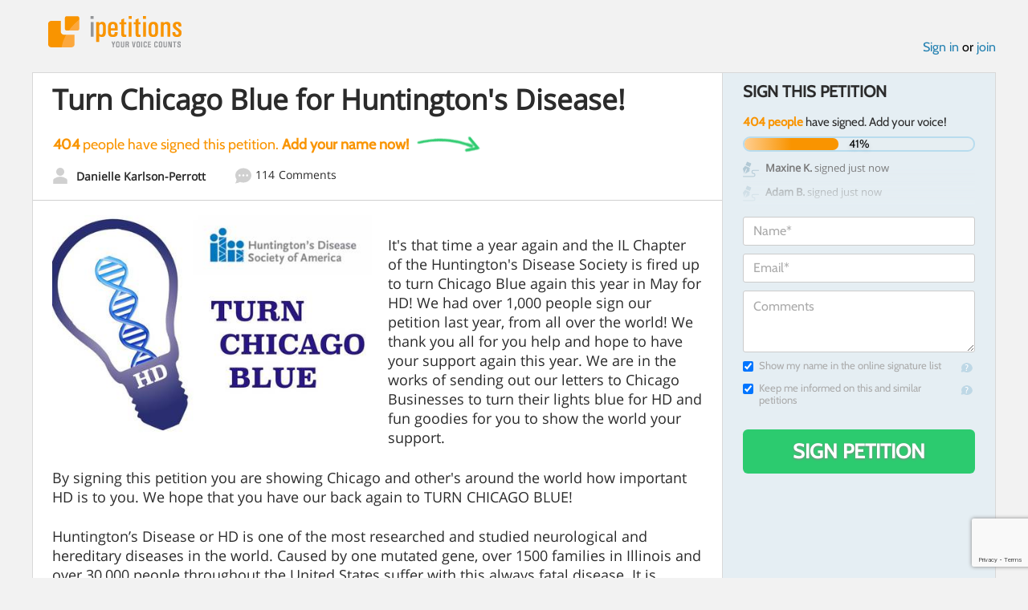

--- FILE ---
content_type: text/html; charset=utf-8
request_url: https://www.google.com/recaptcha/api2/anchor?ar=1&k=6LcFiWspAAAAAC7kwjTJ-C25bnrLYUjPVW3kG27E&co=aHR0cHM6Ly93d3cuaXBldGl0aW9ucy5jb206NDQz&hl=en&v=PoyoqOPhxBO7pBk68S4YbpHZ&size=invisible&anchor-ms=20000&execute-ms=30000&cb=auen8vw3h3fu
body_size: 48682
content:
<!DOCTYPE HTML><html dir="ltr" lang="en"><head><meta http-equiv="Content-Type" content="text/html; charset=UTF-8">
<meta http-equiv="X-UA-Compatible" content="IE=edge">
<title>reCAPTCHA</title>
<style type="text/css">
/* cyrillic-ext */
@font-face {
  font-family: 'Roboto';
  font-style: normal;
  font-weight: 400;
  font-stretch: 100%;
  src: url(//fonts.gstatic.com/s/roboto/v48/KFO7CnqEu92Fr1ME7kSn66aGLdTylUAMa3GUBHMdazTgWw.woff2) format('woff2');
  unicode-range: U+0460-052F, U+1C80-1C8A, U+20B4, U+2DE0-2DFF, U+A640-A69F, U+FE2E-FE2F;
}
/* cyrillic */
@font-face {
  font-family: 'Roboto';
  font-style: normal;
  font-weight: 400;
  font-stretch: 100%;
  src: url(//fonts.gstatic.com/s/roboto/v48/KFO7CnqEu92Fr1ME7kSn66aGLdTylUAMa3iUBHMdazTgWw.woff2) format('woff2');
  unicode-range: U+0301, U+0400-045F, U+0490-0491, U+04B0-04B1, U+2116;
}
/* greek-ext */
@font-face {
  font-family: 'Roboto';
  font-style: normal;
  font-weight: 400;
  font-stretch: 100%;
  src: url(//fonts.gstatic.com/s/roboto/v48/KFO7CnqEu92Fr1ME7kSn66aGLdTylUAMa3CUBHMdazTgWw.woff2) format('woff2');
  unicode-range: U+1F00-1FFF;
}
/* greek */
@font-face {
  font-family: 'Roboto';
  font-style: normal;
  font-weight: 400;
  font-stretch: 100%;
  src: url(//fonts.gstatic.com/s/roboto/v48/KFO7CnqEu92Fr1ME7kSn66aGLdTylUAMa3-UBHMdazTgWw.woff2) format('woff2');
  unicode-range: U+0370-0377, U+037A-037F, U+0384-038A, U+038C, U+038E-03A1, U+03A3-03FF;
}
/* math */
@font-face {
  font-family: 'Roboto';
  font-style: normal;
  font-weight: 400;
  font-stretch: 100%;
  src: url(//fonts.gstatic.com/s/roboto/v48/KFO7CnqEu92Fr1ME7kSn66aGLdTylUAMawCUBHMdazTgWw.woff2) format('woff2');
  unicode-range: U+0302-0303, U+0305, U+0307-0308, U+0310, U+0312, U+0315, U+031A, U+0326-0327, U+032C, U+032F-0330, U+0332-0333, U+0338, U+033A, U+0346, U+034D, U+0391-03A1, U+03A3-03A9, U+03B1-03C9, U+03D1, U+03D5-03D6, U+03F0-03F1, U+03F4-03F5, U+2016-2017, U+2034-2038, U+203C, U+2040, U+2043, U+2047, U+2050, U+2057, U+205F, U+2070-2071, U+2074-208E, U+2090-209C, U+20D0-20DC, U+20E1, U+20E5-20EF, U+2100-2112, U+2114-2115, U+2117-2121, U+2123-214F, U+2190, U+2192, U+2194-21AE, U+21B0-21E5, U+21F1-21F2, U+21F4-2211, U+2213-2214, U+2216-22FF, U+2308-230B, U+2310, U+2319, U+231C-2321, U+2336-237A, U+237C, U+2395, U+239B-23B7, U+23D0, U+23DC-23E1, U+2474-2475, U+25AF, U+25B3, U+25B7, U+25BD, U+25C1, U+25CA, U+25CC, U+25FB, U+266D-266F, U+27C0-27FF, U+2900-2AFF, U+2B0E-2B11, U+2B30-2B4C, U+2BFE, U+3030, U+FF5B, U+FF5D, U+1D400-1D7FF, U+1EE00-1EEFF;
}
/* symbols */
@font-face {
  font-family: 'Roboto';
  font-style: normal;
  font-weight: 400;
  font-stretch: 100%;
  src: url(//fonts.gstatic.com/s/roboto/v48/KFO7CnqEu92Fr1ME7kSn66aGLdTylUAMaxKUBHMdazTgWw.woff2) format('woff2');
  unicode-range: U+0001-000C, U+000E-001F, U+007F-009F, U+20DD-20E0, U+20E2-20E4, U+2150-218F, U+2190, U+2192, U+2194-2199, U+21AF, U+21E6-21F0, U+21F3, U+2218-2219, U+2299, U+22C4-22C6, U+2300-243F, U+2440-244A, U+2460-24FF, U+25A0-27BF, U+2800-28FF, U+2921-2922, U+2981, U+29BF, U+29EB, U+2B00-2BFF, U+4DC0-4DFF, U+FFF9-FFFB, U+10140-1018E, U+10190-1019C, U+101A0, U+101D0-101FD, U+102E0-102FB, U+10E60-10E7E, U+1D2C0-1D2D3, U+1D2E0-1D37F, U+1F000-1F0FF, U+1F100-1F1AD, U+1F1E6-1F1FF, U+1F30D-1F30F, U+1F315, U+1F31C, U+1F31E, U+1F320-1F32C, U+1F336, U+1F378, U+1F37D, U+1F382, U+1F393-1F39F, U+1F3A7-1F3A8, U+1F3AC-1F3AF, U+1F3C2, U+1F3C4-1F3C6, U+1F3CA-1F3CE, U+1F3D4-1F3E0, U+1F3ED, U+1F3F1-1F3F3, U+1F3F5-1F3F7, U+1F408, U+1F415, U+1F41F, U+1F426, U+1F43F, U+1F441-1F442, U+1F444, U+1F446-1F449, U+1F44C-1F44E, U+1F453, U+1F46A, U+1F47D, U+1F4A3, U+1F4B0, U+1F4B3, U+1F4B9, U+1F4BB, U+1F4BF, U+1F4C8-1F4CB, U+1F4D6, U+1F4DA, U+1F4DF, U+1F4E3-1F4E6, U+1F4EA-1F4ED, U+1F4F7, U+1F4F9-1F4FB, U+1F4FD-1F4FE, U+1F503, U+1F507-1F50B, U+1F50D, U+1F512-1F513, U+1F53E-1F54A, U+1F54F-1F5FA, U+1F610, U+1F650-1F67F, U+1F687, U+1F68D, U+1F691, U+1F694, U+1F698, U+1F6AD, U+1F6B2, U+1F6B9-1F6BA, U+1F6BC, U+1F6C6-1F6CF, U+1F6D3-1F6D7, U+1F6E0-1F6EA, U+1F6F0-1F6F3, U+1F6F7-1F6FC, U+1F700-1F7FF, U+1F800-1F80B, U+1F810-1F847, U+1F850-1F859, U+1F860-1F887, U+1F890-1F8AD, U+1F8B0-1F8BB, U+1F8C0-1F8C1, U+1F900-1F90B, U+1F93B, U+1F946, U+1F984, U+1F996, U+1F9E9, U+1FA00-1FA6F, U+1FA70-1FA7C, U+1FA80-1FA89, U+1FA8F-1FAC6, U+1FACE-1FADC, U+1FADF-1FAE9, U+1FAF0-1FAF8, U+1FB00-1FBFF;
}
/* vietnamese */
@font-face {
  font-family: 'Roboto';
  font-style: normal;
  font-weight: 400;
  font-stretch: 100%;
  src: url(//fonts.gstatic.com/s/roboto/v48/KFO7CnqEu92Fr1ME7kSn66aGLdTylUAMa3OUBHMdazTgWw.woff2) format('woff2');
  unicode-range: U+0102-0103, U+0110-0111, U+0128-0129, U+0168-0169, U+01A0-01A1, U+01AF-01B0, U+0300-0301, U+0303-0304, U+0308-0309, U+0323, U+0329, U+1EA0-1EF9, U+20AB;
}
/* latin-ext */
@font-face {
  font-family: 'Roboto';
  font-style: normal;
  font-weight: 400;
  font-stretch: 100%;
  src: url(//fonts.gstatic.com/s/roboto/v48/KFO7CnqEu92Fr1ME7kSn66aGLdTylUAMa3KUBHMdazTgWw.woff2) format('woff2');
  unicode-range: U+0100-02BA, U+02BD-02C5, U+02C7-02CC, U+02CE-02D7, U+02DD-02FF, U+0304, U+0308, U+0329, U+1D00-1DBF, U+1E00-1E9F, U+1EF2-1EFF, U+2020, U+20A0-20AB, U+20AD-20C0, U+2113, U+2C60-2C7F, U+A720-A7FF;
}
/* latin */
@font-face {
  font-family: 'Roboto';
  font-style: normal;
  font-weight: 400;
  font-stretch: 100%;
  src: url(//fonts.gstatic.com/s/roboto/v48/KFO7CnqEu92Fr1ME7kSn66aGLdTylUAMa3yUBHMdazQ.woff2) format('woff2');
  unicode-range: U+0000-00FF, U+0131, U+0152-0153, U+02BB-02BC, U+02C6, U+02DA, U+02DC, U+0304, U+0308, U+0329, U+2000-206F, U+20AC, U+2122, U+2191, U+2193, U+2212, U+2215, U+FEFF, U+FFFD;
}
/* cyrillic-ext */
@font-face {
  font-family: 'Roboto';
  font-style: normal;
  font-weight: 500;
  font-stretch: 100%;
  src: url(//fonts.gstatic.com/s/roboto/v48/KFO7CnqEu92Fr1ME7kSn66aGLdTylUAMa3GUBHMdazTgWw.woff2) format('woff2');
  unicode-range: U+0460-052F, U+1C80-1C8A, U+20B4, U+2DE0-2DFF, U+A640-A69F, U+FE2E-FE2F;
}
/* cyrillic */
@font-face {
  font-family: 'Roboto';
  font-style: normal;
  font-weight: 500;
  font-stretch: 100%;
  src: url(//fonts.gstatic.com/s/roboto/v48/KFO7CnqEu92Fr1ME7kSn66aGLdTylUAMa3iUBHMdazTgWw.woff2) format('woff2');
  unicode-range: U+0301, U+0400-045F, U+0490-0491, U+04B0-04B1, U+2116;
}
/* greek-ext */
@font-face {
  font-family: 'Roboto';
  font-style: normal;
  font-weight: 500;
  font-stretch: 100%;
  src: url(//fonts.gstatic.com/s/roboto/v48/KFO7CnqEu92Fr1ME7kSn66aGLdTylUAMa3CUBHMdazTgWw.woff2) format('woff2');
  unicode-range: U+1F00-1FFF;
}
/* greek */
@font-face {
  font-family: 'Roboto';
  font-style: normal;
  font-weight: 500;
  font-stretch: 100%;
  src: url(//fonts.gstatic.com/s/roboto/v48/KFO7CnqEu92Fr1ME7kSn66aGLdTylUAMa3-UBHMdazTgWw.woff2) format('woff2');
  unicode-range: U+0370-0377, U+037A-037F, U+0384-038A, U+038C, U+038E-03A1, U+03A3-03FF;
}
/* math */
@font-face {
  font-family: 'Roboto';
  font-style: normal;
  font-weight: 500;
  font-stretch: 100%;
  src: url(//fonts.gstatic.com/s/roboto/v48/KFO7CnqEu92Fr1ME7kSn66aGLdTylUAMawCUBHMdazTgWw.woff2) format('woff2');
  unicode-range: U+0302-0303, U+0305, U+0307-0308, U+0310, U+0312, U+0315, U+031A, U+0326-0327, U+032C, U+032F-0330, U+0332-0333, U+0338, U+033A, U+0346, U+034D, U+0391-03A1, U+03A3-03A9, U+03B1-03C9, U+03D1, U+03D5-03D6, U+03F0-03F1, U+03F4-03F5, U+2016-2017, U+2034-2038, U+203C, U+2040, U+2043, U+2047, U+2050, U+2057, U+205F, U+2070-2071, U+2074-208E, U+2090-209C, U+20D0-20DC, U+20E1, U+20E5-20EF, U+2100-2112, U+2114-2115, U+2117-2121, U+2123-214F, U+2190, U+2192, U+2194-21AE, U+21B0-21E5, U+21F1-21F2, U+21F4-2211, U+2213-2214, U+2216-22FF, U+2308-230B, U+2310, U+2319, U+231C-2321, U+2336-237A, U+237C, U+2395, U+239B-23B7, U+23D0, U+23DC-23E1, U+2474-2475, U+25AF, U+25B3, U+25B7, U+25BD, U+25C1, U+25CA, U+25CC, U+25FB, U+266D-266F, U+27C0-27FF, U+2900-2AFF, U+2B0E-2B11, U+2B30-2B4C, U+2BFE, U+3030, U+FF5B, U+FF5D, U+1D400-1D7FF, U+1EE00-1EEFF;
}
/* symbols */
@font-face {
  font-family: 'Roboto';
  font-style: normal;
  font-weight: 500;
  font-stretch: 100%;
  src: url(//fonts.gstatic.com/s/roboto/v48/KFO7CnqEu92Fr1ME7kSn66aGLdTylUAMaxKUBHMdazTgWw.woff2) format('woff2');
  unicode-range: U+0001-000C, U+000E-001F, U+007F-009F, U+20DD-20E0, U+20E2-20E4, U+2150-218F, U+2190, U+2192, U+2194-2199, U+21AF, U+21E6-21F0, U+21F3, U+2218-2219, U+2299, U+22C4-22C6, U+2300-243F, U+2440-244A, U+2460-24FF, U+25A0-27BF, U+2800-28FF, U+2921-2922, U+2981, U+29BF, U+29EB, U+2B00-2BFF, U+4DC0-4DFF, U+FFF9-FFFB, U+10140-1018E, U+10190-1019C, U+101A0, U+101D0-101FD, U+102E0-102FB, U+10E60-10E7E, U+1D2C0-1D2D3, U+1D2E0-1D37F, U+1F000-1F0FF, U+1F100-1F1AD, U+1F1E6-1F1FF, U+1F30D-1F30F, U+1F315, U+1F31C, U+1F31E, U+1F320-1F32C, U+1F336, U+1F378, U+1F37D, U+1F382, U+1F393-1F39F, U+1F3A7-1F3A8, U+1F3AC-1F3AF, U+1F3C2, U+1F3C4-1F3C6, U+1F3CA-1F3CE, U+1F3D4-1F3E0, U+1F3ED, U+1F3F1-1F3F3, U+1F3F5-1F3F7, U+1F408, U+1F415, U+1F41F, U+1F426, U+1F43F, U+1F441-1F442, U+1F444, U+1F446-1F449, U+1F44C-1F44E, U+1F453, U+1F46A, U+1F47D, U+1F4A3, U+1F4B0, U+1F4B3, U+1F4B9, U+1F4BB, U+1F4BF, U+1F4C8-1F4CB, U+1F4D6, U+1F4DA, U+1F4DF, U+1F4E3-1F4E6, U+1F4EA-1F4ED, U+1F4F7, U+1F4F9-1F4FB, U+1F4FD-1F4FE, U+1F503, U+1F507-1F50B, U+1F50D, U+1F512-1F513, U+1F53E-1F54A, U+1F54F-1F5FA, U+1F610, U+1F650-1F67F, U+1F687, U+1F68D, U+1F691, U+1F694, U+1F698, U+1F6AD, U+1F6B2, U+1F6B9-1F6BA, U+1F6BC, U+1F6C6-1F6CF, U+1F6D3-1F6D7, U+1F6E0-1F6EA, U+1F6F0-1F6F3, U+1F6F7-1F6FC, U+1F700-1F7FF, U+1F800-1F80B, U+1F810-1F847, U+1F850-1F859, U+1F860-1F887, U+1F890-1F8AD, U+1F8B0-1F8BB, U+1F8C0-1F8C1, U+1F900-1F90B, U+1F93B, U+1F946, U+1F984, U+1F996, U+1F9E9, U+1FA00-1FA6F, U+1FA70-1FA7C, U+1FA80-1FA89, U+1FA8F-1FAC6, U+1FACE-1FADC, U+1FADF-1FAE9, U+1FAF0-1FAF8, U+1FB00-1FBFF;
}
/* vietnamese */
@font-face {
  font-family: 'Roboto';
  font-style: normal;
  font-weight: 500;
  font-stretch: 100%;
  src: url(//fonts.gstatic.com/s/roboto/v48/KFO7CnqEu92Fr1ME7kSn66aGLdTylUAMa3OUBHMdazTgWw.woff2) format('woff2');
  unicode-range: U+0102-0103, U+0110-0111, U+0128-0129, U+0168-0169, U+01A0-01A1, U+01AF-01B0, U+0300-0301, U+0303-0304, U+0308-0309, U+0323, U+0329, U+1EA0-1EF9, U+20AB;
}
/* latin-ext */
@font-face {
  font-family: 'Roboto';
  font-style: normal;
  font-weight: 500;
  font-stretch: 100%;
  src: url(//fonts.gstatic.com/s/roboto/v48/KFO7CnqEu92Fr1ME7kSn66aGLdTylUAMa3KUBHMdazTgWw.woff2) format('woff2');
  unicode-range: U+0100-02BA, U+02BD-02C5, U+02C7-02CC, U+02CE-02D7, U+02DD-02FF, U+0304, U+0308, U+0329, U+1D00-1DBF, U+1E00-1E9F, U+1EF2-1EFF, U+2020, U+20A0-20AB, U+20AD-20C0, U+2113, U+2C60-2C7F, U+A720-A7FF;
}
/* latin */
@font-face {
  font-family: 'Roboto';
  font-style: normal;
  font-weight: 500;
  font-stretch: 100%;
  src: url(//fonts.gstatic.com/s/roboto/v48/KFO7CnqEu92Fr1ME7kSn66aGLdTylUAMa3yUBHMdazQ.woff2) format('woff2');
  unicode-range: U+0000-00FF, U+0131, U+0152-0153, U+02BB-02BC, U+02C6, U+02DA, U+02DC, U+0304, U+0308, U+0329, U+2000-206F, U+20AC, U+2122, U+2191, U+2193, U+2212, U+2215, U+FEFF, U+FFFD;
}
/* cyrillic-ext */
@font-face {
  font-family: 'Roboto';
  font-style: normal;
  font-weight: 900;
  font-stretch: 100%;
  src: url(//fonts.gstatic.com/s/roboto/v48/KFO7CnqEu92Fr1ME7kSn66aGLdTylUAMa3GUBHMdazTgWw.woff2) format('woff2');
  unicode-range: U+0460-052F, U+1C80-1C8A, U+20B4, U+2DE0-2DFF, U+A640-A69F, U+FE2E-FE2F;
}
/* cyrillic */
@font-face {
  font-family: 'Roboto';
  font-style: normal;
  font-weight: 900;
  font-stretch: 100%;
  src: url(//fonts.gstatic.com/s/roboto/v48/KFO7CnqEu92Fr1ME7kSn66aGLdTylUAMa3iUBHMdazTgWw.woff2) format('woff2');
  unicode-range: U+0301, U+0400-045F, U+0490-0491, U+04B0-04B1, U+2116;
}
/* greek-ext */
@font-face {
  font-family: 'Roboto';
  font-style: normal;
  font-weight: 900;
  font-stretch: 100%;
  src: url(//fonts.gstatic.com/s/roboto/v48/KFO7CnqEu92Fr1ME7kSn66aGLdTylUAMa3CUBHMdazTgWw.woff2) format('woff2');
  unicode-range: U+1F00-1FFF;
}
/* greek */
@font-face {
  font-family: 'Roboto';
  font-style: normal;
  font-weight: 900;
  font-stretch: 100%;
  src: url(//fonts.gstatic.com/s/roboto/v48/KFO7CnqEu92Fr1ME7kSn66aGLdTylUAMa3-UBHMdazTgWw.woff2) format('woff2');
  unicode-range: U+0370-0377, U+037A-037F, U+0384-038A, U+038C, U+038E-03A1, U+03A3-03FF;
}
/* math */
@font-face {
  font-family: 'Roboto';
  font-style: normal;
  font-weight: 900;
  font-stretch: 100%;
  src: url(//fonts.gstatic.com/s/roboto/v48/KFO7CnqEu92Fr1ME7kSn66aGLdTylUAMawCUBHMdazTgWw.woff2) format('woff2');
  unicode-range: U+0302-0303, U+0305, U+0307-0308, U+0310, U+0312, U+0315, U+031A, U+0326-0327, U+032C, U+032F-0330, U+0332-0333, U+0338, U+033A, U+0346, U+034D, U+0391-03A1, U+03A3-03A9, U+03B1-03C9, U+03D1, U+03D5-03D6, U+03F0-03F1, U+03F4-03F5, U+2016-2017, U+2034-2038, U+203C, U+2040, U+2043, U+2047, U+2050, U+2057, U+205F, U+2070-2071, U+2074-208E, U+2090-209C, U+20D0-20DC, U+20E1, U+20E5-20EF, U+2100-2112, U+2114-2115, U+2117-2121, U+2123-214F, U+2190, U+2192, U+2194-21AE, U+21B0-21E5, U+21F1-21F2, U+21F4-2211, U+2213-2214, U+2216-22FF, U+2308-230B, U+2310, U+2319, U+231C-2321, U+2336-237A, U+237C, U+2395, U+239B-23B7, U+23D0, U+23DC-23E1, U+2474-2475, U+25AF, U+25B3, U+25B7, U+25BD, U+25C1, U+25CA, U+25CC, U+25FB, U+266D-266F, U+27C0-27FF, U+2900-2AFF, U+2B0E-2B11, U+2B30-2B4C, U+2BFE, U+3030, U+FF5B, U+FF5D, U+1D400-1D7FF, U+1EE00-1EEFF;
}
/* symbols */
@font-face {
  font-family: 'Roboto';
  font-style: normal;
  font-weight: 900;
  font-stretch: 100%;
  src: url(//fonts.gstatic.com/s/roboto/v48/KFO7CnqEu92Fr1ME7kSn66aGLdTylUAMaxKUBHMdazTgWw.woff2) format('woff2');
  unicode-range: U+0001-000C, U+000E-001F, U+007F-009F, U+20DD-20E0, U+20E2-20E4, U+2150-218F, U+2190, U+2192, U+2194-2199, U+21AF, U+21E6-21F0, U+21F3, U+2218-2219, U+2299, U+22C4-22C6, U+2300-243F, U+2440-244A, U+2460-24FF, U+25A0-27BF, U+2800-28FF, U+2921-2922, U+2981, U+29BF, U+29EB, U+2B00-2BFF, U+4DC0-4DFF, U+FFF9-FFFB, U+10140-1018E, U+10190-1019C, U+101A0, U+101D0-101FD, U+102E0-102FB, U+10E60-10E7E, U+1D2C0-1D2D3, U+1D2E0-1D37F, U+1F000-1F0FF, U+1F100-1F1AD, U+1F1E6-1F1FF, U+1F30D-1F30F, U+1F315, U+1F31C, U+1F31E, U+1F320-1F32C, U+1F336, U+1F378, U+1F37D, U+1F382, U+1F393-1F39F, U+1F3A7-1F3A8, U+1F3AC-1F3AF, U+1F3C2, U+1F3C4-1F3C6, U+1F3CA-1F3CE, U+1F3D4-1F3E0, U+1F3ED, U+1F3F1-1F3F3, U+1F3F5-1F3F7, U+1F408, U+1F415, U+1F41F, U+1F426, U+1F43F, U+1F441-1F442, U+1F444, U+1F446-1F449, U+1F44C-1F44E, U+1F453, U+1F46A, U+1F47D, U+1F4A3, U+1F4B0, U+1F4B3, U+1F4B9, U+1F4BB, U+1F4BF, U+1F4C8-1F4CB, U+1F4D6, U+1F4DA, U+1F4DF, U+1F4E3-1F4E6, U+1F4EA-1F4ED, U+1F4F7, U+1F4F9-1F4FB, U+1F4FD-1F4FE, U+1F503, U+1F507-1F50B, U+1F50D, U+1F512-1F513, U+1F53E-1F54A, U+1F54F-1F5FA, U+1F610, U+1F650-1F67F, U+1F687, U+1F68D, U+1F691, U+1F694, U+1F698, U+1F6AD, U+1F6B2, U+1F6B9-1F6BA, U+1F6BC, U+1F6C6-1F6CF, U+1F6D3-1F6D7, U+1F6E0-1F6EA, U+1F6F0-1F6F3, U+1F6F7-1F6FC, U+1F700-1F7FF, U+1F800-1F80B, U+1F810-1F847, U+1F850-1F859, U+1F860-1F887, U+1F890-1F8AD, U+1F8B0-1F8BB, U+1F8C0-1F8C1, U+1F900-1F90B, U+1F93B, U+1F946, U+1F984, U+1F996, U+1F9E9, U+1FA00-1FA6F, U+1FA70-1FA7C, U+1FA80-1FA89, U+1FA8F-1FAC6, U+1FACE-1FADC, U+1FADF-1FAE9, U+1FAF0-1FAF8, U+1FB00-1FBFF;
}
/* vietnamese */
@font-face {
  font-family: 'Roboto';
  font-style: normal;
  font-weight: 900;
  font-stretch: 100%;
  src: url(//fonts.gstatic.com/s/roboto/v48/KFO7CnqEu92Fr1ME7kSn66aGLdTylUAMa3OUBHMdazTgWw.woff2) format('woff2');
  unicode-range: U+0102-0103, U+0110-0111, U+0128-0129, U+0168-0169, U+01A0-01A1, U+01AF-01B0, U+0300-0301, U+0303-0304, U+0308-0309, U+0323, U+0329, U+1EA0-1EF9, U+20AB;
}
/* latin-ext */
@font-face {
  font-family: 'Roboto';
  font-style: normal;
  font-weight: 900;
  font-stretch: 100%;
  src: url(//fonts.gstatic.com/s/roboto/v48/KFO7CnqEu92Fr1ME7kSn66aGLdTylUAMa3KUBHMdazTgWw.woff2) format('woff2');
  unicode-range: U+0100-02BA, U+02BD-02C5, U+02C7-02CC, U+02CE-02D7, U+02DD-02FF, U+0304, U+0308, U+0329, U+1D00-1DBF, U+1E00-1E9F, U+1EF2-1EFF, U+2020, U+20A0-20AB, U+20AD-20C0, U+2113, U+2C60-2C7F, U+A720-A7FF;
}
/* latin */
@font-face {
  font-family: 'Roboto';
  font-style: normal;
  font-weight: 900;
  font-stretch: 100%;
  src: url(//fonts.gstatic.com/s/roboto/v48/KFO7CnqEu92Fr1ME7kSn66aGLdTylUAMa3yUBHMdazQ.woff2) format('woff2');
  unicode-range: U+0000-00FF, U+0131, U+0152-0153, U+02BB-02BC, U+02C6, U+02DA, U+02DC, U+0304, U+0308, U+0329, U+2000-206F, U+20AC, U+2122, U+2191, U+2193, U+2212, U+2215, U+FEFF, U+FFFD;
}

</style>
<link rel="stylesheet" type="text/css" href="https://www.gstatic.com/recaptcha/releases/PoyoqOPhxBO7pBk68S4YbpHZ/styles__ltr.css">
<script nonce="LKUhi0wWzudKNe4SoCUpXg" type="text/javascript">window['__recaptcha_api'] = 'https://www.google.com/recaptcha/api2/';</script>
<script type="text/javascript" src="https://www.gstatic.com/recaptcha/releases/PoyoqOPhxBO7pBk68S4YbpHZ/recaptcha__en.js" nonce="LKUhi0wWzudKNe4SoCUpXg">
      
    </script></head>
<body><div id="rc-anchor-alert" class="rc-anchor-alert"></div>
<input type="hidden" id="recaptcha-token" value="[base64]">
<script type="text/javascript" nonce="LKUhi0wWzudKNe4SoCUpXg">
      recaptcha.anchor.Main.init("[\x22ainput\x22,[\x22bgdata\x22,\x22\x22,\[base64]/[base64]/[base64]/bmV3IHJbeF0oY1swXSk6RT09Mj9uZXcgclt4XShjWzBdLGNbMV0pOkU9PTM/bmV3IHJbeF0oY1swXSxjWzFdLGNbMl0pOkU9PTQ/[base64]/[base64]/[base64]/[base64]/[base64]/[base64]/[base64]/[base64]\x22,\[base64]\\u003d\x22,\x22wo9aw7kmAXAow4AeQzPCusOjNx1fwofDlDLDssKhwqXCuMK/wojDhcK+EcK3S8KJwrkeOAdLIgjCj8KZRcO/X8KnC8KEwq/[base64]/CqFfDvkXCncKkdsOMwqhmUMKqw6cjTcO/J8OtQzrDnsOIESDCjyTDhcKBTRTCsj9kwpE+wpLCisOjERzDs8Kyw4Vgw7bComPDoDbCsMK0OwMBecKnYsK4wofDuMKBZ8OAajhPODscwp/[base64]/[base64]/[base64]/ClMKRwpbCkcKNw6F7Dhs4wr8mwporAywybcKUKH7DhB98VcOdwqVGw41RwpnCkj7CnMKXEnrDt8KswpBow78aRMOQw7zCpHZFUcKkwppzWk/CgjBaw6rDlRvDqsKhKcKHEMK0CsOGw5EjwpLCjcO9EMOmwrnChMO/fEMbwrMKwprDo8O+ZcO5wr9Xw4PDuMKRw6UxbVzCpMK8T8OEIsOYUk92w5dQc1UVwrrDqcKVw7g5RcKhA8OsFsKAwpbDgl/[base64]/[base64]/Dsm7DuQFSCsKgcmoUwrrDlVJLwqzDmi7Ds0E1w43DtDZNMCfDnU5IwqfDhkrDjcKiwqFmWMOJwpdiA3jDvhLDlRxCA8Kyw70IccOPBy4uOhB4LBjCnV9PO8OuMMO8wqEXd24LwrZgwp/CmWUeKsOvbMOuXi7DtiNkIcOHw4/[base64]/DusKTYMKJwo0/w4F3XcOVM8KTw4HDmMKCJlN8w6jCqnUTcGxjY8KLcRlXwrbDoFTCsVp9QsKuQMK6cBnCrUjCkcO7w63Ch8Klw4IhORnCvgh5wrxKbAwXIcKpfV9CI3/CuS1va3V4dyNGVHtZKlPCrEEpU8O0wr1Nw4zCk8KsPsKjwr41w55QSX/CqMOnwpFkIS/DpGpyw4XDr8KdBcOrwopoL8Kawq3DvcOgw5PDtz/CvMKgw6tLYjPDgsKbdsK4GcKnfylZIRFiJy3CqMKxw67CuRzDiMO9wr9hf8OMwpJaN8KVScOKEsOsJk7DhRLDqsKUPnHDn8KhPFA6EMKEDwttZ8OdMwrCucK/w6kqw7PCh8OswqA9wrMjwq/DgXvDkH/CjcKmJsKKKU/Cl8K0I0PCrMO1AsOFw7Ejw5NsbXI1wrQ4JSTCucKhw5jDhXNYwqJ0R8K+HsKNF8KwwpMXCGk3w5PDi8KKR8KQwq7CtcKdQxVXbcKkw6jDrcKJw5PCu8KoG2DDk8KKw4HCoUjCphrChFRGSAnCnMKTw5MPRMOmwqFmI8KQGMOEw6JkSEvCglnCsX/[base64]/ChQ/CiRooFF7Co3BuwrJkwoYmw7bCqsK3woHCp8KhfMK4Bm/[base64]/ClhQew5/DtMKubMKjwqHClMOkw6nDpmDDiQxYOcOmTDrCiELDiTBaOMK+Bgkvw41SCg1dLcObwqjCvcOnIsK8wpHCoGokwoV/w77CphXCrsOdwpRiw5TDh03DvkXDtFtcJ8O4PXzDjRfDv27DrMOvwqI0wr/[base64]/DpsOvw5wkFcOiw6vCqhbDh8KXUcK8wpxFR8OEw6zDjnrCokHCtsKIwr/DnAPDtMK1HsOtw7XCizIFFMK+w4I+b8OCWQJGaMKew48Dw6Zqw6LDl3srw4nDnHUYYkc7ccKfDDtDM0rCpgFKDjYPIykxXR3DuRTDqF7CjmjCnMKGGSDDlT3DlXtuw4/DvztRwqoPw7nCjUfCqVk4TGvCgzNTw5HCnTnDiMOmTD3DqHp8wqZkamzCtsKLw5gPw7XCozQuKEE5wps0W8O1RSDChMOkw7lqcMKaJcOkw4wuw6sPw7pTw6jCgsKLfBLCjSXClcOWXsKcw50Rw4jDlsO5w6/DhRTCuXTDnCESF8Kyw7AZwqgMwolycsOHRMOIw4zCksOTAwzDinrDlcONwr3Cm3TDtcOnwolbwoMCw7wnwrYTaMObX1HCsMOfXVFZEsKzw4ViQXhjw4cEwpLCsl8YbcKIwp8Ew5duBMOrcMKhwqjDscKbTVTCvwHCv1DDkcOOcMKiwpsaTS/CvCDCisOtwrTCkMK1w53CtnXCjsOMwrrDjcOUwrHCg8OmHcKBdU0kBmPCqsOZw47DvB1OUQlcH8KcLBs/[base64]/[base64]/Ci8KQPcOtw7bCsMK1w73CoX3ChmI3wpjCscOYwqFhw7ILw6vCk8KSw7cldcKINsO4SsKuw6nCumYiSB1cw6nCu2w1wqHCssOZwpthM8OhwolUw77Cv8KQwrphwqcqaTMADcKvw44cwpZDEwrDm8KlfkQlw4sSVlPCicKWwo9TO8KBw67Dp0Ebw451w6HCqBDDu3F5wp/[base64]/DksKgwr3CusOeEUrDlcOJwoViwpNbwqhyw7Q9PMKnb8OawpE1w4s3ZSbCmEXDr8KSdsOHMDQowoZLaMK/SlzCgT4+bsOfC8KTDcKBb8O+w6jDjsOlw4jCvcK4AMOXbsOWw6/Cn0IiwprDthvDjsK/bWXCg14FGcOycMKcwo3CqwEKesKyAcKEwplpbMOGShIDeiHClSQHwp3Cp8KCw5RswrwzEXZOADfDnGbDlMK7wrUeeWlewobDoh/[base64]/[base64]/CiC7Dr8OsIMOLEsKmw6cGYkcrw6NrwpIWTxbDnF3DnErDjB/CoDHCrcKtCMKbw7cOwrzCilnDusK9wqouwqLDocOLPnNGFMOnHMKBwpkaw7ARw51mPEvDly/[base64]/CksKxVsOcwplXw60Xwr3Ch8KjwqbDusK1w6nDmcKmwrnCtGlGDTDCocOVbsKtAVVPwqd8wqPCsMKRw4PCjRDCgcKYwo/DuyJNN28rMk7CkWPDjsO+w616wo1bJ8OIwpPClcOww6clw7d1w4QHwopUwo5jAcOYOcO/BcOmU8KBwoRvEsOQcsOWwqLDjCfCssO8JUvCgsO1w7NMwoNHf0dNUzTCmm5NwpvChcOPQEIjwqvCozXDvg44XsKqdUlbYhsuaMKxa3E5J8OxdsKAQQbDmsKOWnPDnMKWwph9cFfDucKEwo7DhkLDpU/Cp296w4TCisKSAMO8VMKjeRLDisOSe8OIwqTDgQ/CqTdfwrfCvsKKw4PDgWzDhyfDqcOeG8KaEH9Ic8K3w7XDhMKCwrFzw4TDrcOeQMOaw7xAwqwHVwvDvcKvwpIRfDQpwrZqKkjCm33DuQzCvDIJw6EPAcOywobDmjQVwqlEASPDtwrCiMO8P2V/[base64]/TF5KH8OwQ0/ChMOjK33Cm1soXsKAwrnDqMOBw7hQeMKmUMKHwoUPw6tjZirClMOjw5DChMKCKz4bwqt2w7DCmsOeTsKqO8O3TcKtPcKLAVMiwpo1U1YpKAPDiVl3w7XCtBQUwqEwDSBuNsOZDcKLwrs2HMK8ED8uwoYoK8OFwpgqZMOJw4pNw6kGLQzDkMKxw5BVNMK4w7ROB8O1Rj/CgWXCmXHCliLCry7CjQdGfMOxUcObw5UbDRU/OMKUw6zCsDoXWcK3w79IGcOqFcOHw45wwqUFwrRbw7fDtVXDuMOOPcKNT8KrXCvCqcKtwpR9X1/Dtyo5w5Rkw4DCoWg9w45kR21MMHPCgQZIJ8KJAMOlw7FRQ8O/w5zCmcOkwoENPSPDu8OPw6rDtMOqQMKiBFM9KGIxwqIxw7Y3w4NeworClDfCjsK6w58MwpRRLcOdaAPCnRF8woLChMOgwrHCgS7CgXEFc8KRXMKeO8ObRcK0LW/CoCItOT8wWGrDsitFw4jCssOXQMKkw5JQOcO2c8KNUMKbFGAxShhYaiTCsXYcwqdow6TDnQRnccKuw7LDnsOPA8KUw5FOAH8wOcO+wojDhz/[base64]/[base64]/DrsOLB8Kow7A9EMKzd8KKwrpgB8O2w7FAw5TDisK7wrPClD7Dugc9eMOowrwKGQnDj8KOJMKKdsO6eQkXF33CvcOSfRwDP8OPRMOewplpI0/DgEM/Mj58wrlVw4cXecKhIsOAw67DgnzCnUpPA1bDrjHCv8KhXMKDPBo3w7R6IgHCuRdTwpQww6DDsMK1O1PCqhHDhsKEFcKkbMOsw7kkWMOVe8K0UFDDgAtBcsO/w5XDjAQuw6fDhcOQeMKaWMKvH1F5wop6w7NXwpQDZBtYc1LCkXfCi8OAVAUjw77CicOqwrDCthh6w7QXwrjCtBrDpzwAwqfCrcOCCcO8KcKow5taV8K3wpZOwozCrcKwagUXZMKpIcK8w4jDqlgTw70Iwp7CvEfDuVdLdMKnw7U+wponGlbDosOTSm/DkkF4Z8KrKXjDlFzCtHDDmA4RYMK+MsKnw5fDh8K4w6XDhsKJXcKhwrTCqR7Dl2vCk3Ymw6dFwpN6wrZAC8Kyw6PDqMOWOcOvwq3Cqy7DrsKULcOnwpjCr8Kuw4XCosKBwrlMwqo6woYkVyTChC7DkXQQScK9UsKeUsKvw4zDsj9Iw7Z6Ww/CtjIBw6w6JhjDqMKqwpnDgcK8w5bDkytpw6HCpsOTKMOFw5R6w4grasKOw5p9Z8Kywo7DvwfCscKYw6nDgRdrGcOMwqMRMyXCgMOJAlvDgsOlHkJSfgTDjRfCkEh1w7daUcOfDMO4w7nCl8KfEkvDpcKaworDjMK+wp1ewqdDSsK7wrPCn8KBw6DDtVLCtcKpJRl/dUXCgcOQwoIsWjxSwpHDpFwoScKxw6UfS8KyXmvDry3DjUTDgkwKIy/Do8O0wpB9JcOwPA3Cu8KaMXdNwpzDksKawqvDjkvDgXNew6cMaMKxGMOWVh8ywonCtg/[base64]/DtsKkI8Kfw64WAQNDERlbWsOKb0/[base64]/DuMOCL8OIwqFKexAew4vDtMOSGwzDgcKkw77DgU7Ct8OiW3Qfw60Vw48EccKXwqpDcgLCoTZjwqoZY8KgI3LCkB3CpDrCpUsZCsO0CMOQQcOjDMOyU8Ozw7UWKUl+GBbChcOwOz/DssOHwoDCowDCg8Okwr9PRwLDnEvCulF2woQqZsKMUMO0wqVED0IAR8OLwrl5EcKRUB3DnQ3CuB06IR47TMKWwoxSXMKfwpBnwrRbw7vCh3VZwqxUVDPDqcO1bMOyMx3Doz9SHwzDl3zChMKmf8KJKBwKU13Dg8OJwrXDtRnCpTARwqTCnS/Dj8KKw7DDicKFM8Omw7bCtcK9YlNpHcKdwoLCpEVYw7/Cu2bDlMKxMkbDsF1WTmY3w4TClnjCjsKmwr3DuW5twrwDw75fwpIWYmrDtQ/DucKyw4/[base64]/CvGrDuFMXwqk1N8KYw77DosKwwotmZ3HCuX9aH0TDj8OsU8KleHFqw5sTe8OKKcOKwpjCvsOBDAHDpMO8wonDmQZKwpPChMKZNcOsUMOqHh/CtsOdQcOcNSguw7wcwpfCicO+P8OqacOYwp3Chx7Cmk0mw4vDm1zDnxVlw5DCgCENw6R2cmNZw5oAw79vLGrDtzLDqcKIw4LCtDzCtMKOccONIVdzPMKoJsODwp7DrSHDmMKJCMKACxDCpcKlwqvDrMK/IinCrMOVJcOPwrVmw7HDvMOiwpvCpMOjdTXCg3rCosKow7w7wonCsMK2G2gLAFZHwrfCv0R4AgbCvXZEwr3DlMK4w4k5CsO2w49Fw4hawpkXaBjCgMKwwql3dsKKwr0/[base64]/wqDCjxPDgjtrw4tdw7BgcsOxwp5vdyjCgcKfbVwrw57DgMK1w5LDksOAwo3DshHDtBLCpV/Di0HDoMKQC03CgnUOBsKRwppew6XCj0nDv8OyPFzDtxnDt8OSe8OyIMKlwpjCllkQw745wo1CF8KqwosIwrfDvnTCmsKyEG3ChToofMOJGV3Dny0YK2t/acKLw6nCrsOLw5VSPHnCp8O1VhUQwq5DNUPCmC/CiMKRXMKZUcOhWcOgw5LClBLDr1/ClMKmw55qw6dSAcK7wqbCiAHDr0jDok7Cv07DiyzCs0XDn30sXETCuwsEbBx8AcKueBPDvcORwp/[base64]/DlUrCmjzDi8OgwrEdNMOCwrzCpX/CvQIYw5NLNsKvw5/Cm8KAw4rChsOLfQ7Dg8OuMBLCmC91MsKiw58rCWRyezl/w6Bqw71aRF8gwrzDnMObaWzCl3kbRcOhdFzDvMKNR8OEwooDRmTDq8K7WVfDq8O7DlQ/T8OHC8KbCcK3w4/ChMOcw5RoI8OnAcOXw54cO1bCicKncV/ClztLwrkQw6xvPkHCrFxUwqAKUT3CuRLCgsOHw7cjw6hgHMKwBMKIDMOiZMOHwpHDtMOhw4DDokoyw7EbBUNOag8iJ8KRfMKGN8K1bsOtYVQAwpZDwr3CiMKYR8OBTcOqwoViMMOCwqpnw6fCkMOAwrB4w4w/wpHDszARRy/[base64]/Ct0bDosKVw6DDtsKnL2MMw7fDm1PDs8Ktwr3CmQDCjXMefz9Gw5zDiTHDlFlld8OzIMKswrQ6JMOQw5vCsMKzY8OaBXxFGlAvccKdQMK3wq1CGkDCr8OewrItLT4Xwp0cCiXDlDLCiXAhw5DCgsKeD3fCuiEpRsOZPsORw5XDtQslw6Jsw6fCj19EMMOwwpPCo8O/worDvMKVwq1kGsKbwoEEw6/[base64]/CocO3wp4KwqvCnSzDu2Zrw7zDoGfDoyXDosOWTMK7wojDmR00PmnDokNHBMOrTsOkSn8KDWfDpk0iM1DCrwB9w4orwpXCuMOUbsOywp/[base64]/PcKne8KkwoA/J2HCokFROMKoDcOBJMKHw6sXDEvCtcOaYcKLw5nDgcO7wp8DHy9EwprCjcKRIsKywoA3XQXDpyjDm8KGAMOaATwMw4XDu8O1w5FlXcKHwqxzNsOqw61HDcKOw7xtdMK0ZDI2wpNEw7jCn8KPwpnChcK0T8O7woTCg0pCw7DCiW/DpcKpe8KpCsOQwpEDDsKIBcKPw7UXQsOywqPDsMKlWXQ7w7d+BMO+woxJw6NxwrPDn0DCr1vCj8KqwpXCoMKhwpXCgi3CtMKWwq3CscOqYcO5YnQkBlBycHrDr1kBw4/CvGHCusOnXRMrVMOUVBbDmSjCinvDhMO4L8KbWwvDtMK/[base64]/DtcKhw4PCnHJfPcKVGkV1fAXCiMOHw6Y1w5bCmsKNGVbCqjkOOsOVw5pRw4gpw7lCwqvCosKQUQXDtMK+wqfCnknDncKZecK1wrpUwqHCu37CqsK0d8K5XHQaMsK2woPChUYResOlbsOPwoUnG8O8AUsaLMO9fcOdw4/[base64]/DtMOFNsOsw7bDkMOgw5gqwoo5IUgCw4l/[base64]/E8KvGDooDsOzc3sew7EMBsOkw63Cn3AxUcOKRsKVMcK8w5A7woF8wqnDv8O0w5TChA8XSEXCi8Kxw5kCwqEuBgvDuTHDjMOJKCjDq8OEwpHCjcKew5rDqwwBfHYGw4d7wrHDlsOnwqEREcOowqLDqy1Wwp7Cv3XDtwfDk8KJwpMFw6g+f0R+wqhNGsKSw4EqSz/DsxzCgGIlw79JwpR1DBfDkjbDmcK5wpNOLMODwpPCmsOlcicHw6d7bwIcw40XNMKuw594wp9/wqEDVMKaAMO/wrBHdgNSBlXCtD8qA1bDsMK4L8KAMcKNK8KwH0gyw6Uaag/Ck2vDi8OJwr7DiMOkwpNIJlnDnsOvJlvDtywbPRxmZcK3HsK7I8K5w7LCiWXChcOJw5zCoVkzSHlnw5jDnMKCG8OBZ8Kgwodowq3Cp8KwUMK6wpImwo/[base64]/DrEJNw5XDqA/CkUIQw7cMN8KsXRHCpsOnw4PDj8K1a8OeT8KMSx4Dw7hHwowxIcO3w5vDgUvDqglzEMKqfcKOwqTCjsOzwqHCpsOhw4DClcOFbcKXNEQgdMKbBk3ClMKVw79KTwg+NG7DrMKww4/DvSNjw7cew5gIbEfCv8KywpbClsOMwrpALMOYwoXDsXbCvcKLNy8RwrjCv2xXN8KuwrVOwqQQCsKeOgcXRVY/woVTwoXCjS4zw7zCr8KFJmfDjsKMw6HDnsOlw53Ct8KPwpExwqpPw5jCuy9hwo3CmEoNw7jCisK5woBLw6/[base64]/DpsKiDMOjD8KWwqJfwovDo33CvcOQUcKEO8K4wqoGFMK7w51ZwrPCnMKZWWp7asKGw6Y+RsKraj/DlMKiw6gOeMOnw4vDmS7CkCwUwoAAw7NTdMKAVcKqNRTDm1A+eMKiwpHDiMKyw4LDucKiw7vDkCrCokrCq8KUwpDCkcKjw5/Cny7Dm8K5M8KvQHzDscOSwoDDqsOLw5PCvMOAwq8jN8KQw7NXCQ8Owoglwr5HIcKqwpLDkWPDlMK/w4TCs8OkDVNmwocFwrPClMKWwqd3NcOgHU/DlsO5wqfDtsODwqfCoRjDt1rCksOfw4rDl8OvwoQlwqVaDcOwwpgMwpcMaMOEw7o+dsKSw6NtZMKHwo1Ow6tow5HCvi/DmDHCv0XCmcOgG8Kaw6YSwpzDr8OgTcOoBCQvKcKfXlRVWcO/[base64]/KsORB2vCq8KnPsOEcFrDiDvCjcK5dMO3wrLCtGQTREVsw4HDgcKZwpXDjcKXw5TDgsKIZSFcw5zDiEbDnMOHwoQnakbCg8OCEzplwqfCocK/w6xgwqLCiw0gwo4KwrlVNAHDghpfw7TDvMOAVMO4w4ZsZxV+MEbCrMKdQH/ClMOdJkdlw6fCpVJYw6vDv8KVUcO3w4PDtsOEfEd1CsKywqAmV8OYa1sFCMODw6HChsKYw4DChcKdHsKzwrEpGcKjwrHClE7Dq8O8PGbDths5wod/wrjCqMOCwoAlRXnCpMKELQ5TYXc8wrfCmUVxw7fDsMK3RMO6BkJKw48AAcK8w7fCksOIwqrCpsO/ZQR4BA5yK2ZHwr/[base64]/DtMK3XXDDkVHDucOBw4PDjjcowrXChMOXa8KtaMOWwr93Z355w6zDh8KvwpgXTnDDtcKDwp/CsT0pw7TDi8OmC0vDnMOKVC3Cr8OrKmbCvFcEwqHChCXDhk53w4B4asKHelt1wr3CucKBw6jDmMKsw63Cr0pQLcOGw7PCnMKZKWxew4LDj2Bjw6/DoGd2w4nDgsO6AkzDuU/Cu8OKEW10wpXCqMOhwrxwwqTChMO0w7lDw6TCscOEDQhkMgQUGMO4w77CsnVpw4kjNnzDl8OcQMOVEcOiVS9TwrzDpDVUw7bClm7DnsOkwq5qecOPwqIkfcKgasOMw6QFw7PCkcKDASHDlcKKwrfDi8KBwpPCs8KZAjtfw6R5XUzDkcK1wp/ChMK9w5DCosOYwpfChzHDqmRKwpTDmMKZGE96XyTDkxx3wp/DmsKiwoHDqFfCn8KKw48+w7TCq8OwwoNjeMKZwrbDoRnCjTDDkGJUfDTComkbXzciw65nfMKzXH4pJw3Dt8OAw4J7w5xaw4zDkw3DhnrDjMK2wrvCtMK/w5QqDsOXDsOyKldqE8K6w7zCpjlIE1PDkMKFB27CqcKPwpwhw5jCsDbCsHbCulvCtFfCgcOEE8K9VsKREsOhAsOtBncgw6NTwoNpTcOlI8OXJR8gwpLCoMKqwqDDshNhw6kdwpDDpcK3wrcgTMOJw5/CnB/CiV/DusK+w442VcKswqYLw4XDg8KZwp3DuS/CvDwBJMOdwpRLTcKIDcOxbQ5wYWpnwpPDm8KMSBQGRcOkw7s8w4QAwpIdMG4WdxUKV8KGZcOIwqvDi8KQwp/CqkfCpcOZAsK+N8KxB8KrwpbDicKJw4/CpDDClRMqO1F3R1LDmsOMSsO8L8KoAMKVwqUHDVh0VW/CoiHCpUtTwofChn1gYsKtwrzDicKiwrxgw6NrwrzDg8K+wpbCvMOpE8K9w5HDuMOUwpEfM2nDjcKNw5HCl8KBd1jDkcKEwr7Dp8KOIS3Dmh0/wppsPcK4wpnDhBFew4MFY8O7V1A3WGtEwpLDmVwBJsOlT8KlAEAwAmRmOMOow73ChMK1V8KLNCR4D2fCpHgXd23DsMK2wqfCnGvDiFfDtcOSwrrCiybDqB/CrsOGLMKIJMKMwqjCpMO8GcKye8Obw73Cty3Cmk3Ch0Vuw5LCtsOvLSoBwqzDlBZWw68nw4kywoZ1S1s1wqoUw69CfwNCWWfDg3DDhcOiehdtwqIjbAvCuFYWWsKiBcOKw4XCoiDCmMKVwrHCpsKiQsK+TGXCnytDw4LDg0/CpMOUw6o/[base64]/Ck0bCkMKzTkMBw5XChwdmK8OMwoPDrcO8wpTCo3zCqsKxRS5iwonDuzNkFsKsw5liw5TCmMKvwr5+w4Qyw4DDsEQQZxPCssKxGVd6wr7ClMKgMkcjwrDDrzXCiCpabwnDrklhCj7DuTbDmyVyQWXDlMOEw6LCvAfCrXMSK8Kmw5l+KcOiwosyw7HCtcOyERF/wo7CoxjCgT7CmnbDlVgxT8OJa8Opwr0UwpvDoBhGwoLClsKiw6DDqiXCgARhLjTCp8KlwqUgbR5rHcKawrvDhhXDl29oYyfCr8Kdw77Ci8KMYMOaw5DDjAslw5NuQFEVeWTDvsOgXcKSw4BpwrfCgC/DpyPDi2gIIsObX38xcEFDT8KRBcOxw5bCrA/[base64]/CqcKcw7JHwoguJXvDrsOJwrkyFi8bS8K1w6jDt8KMA8KWPsKZwpxjMMOvw73Cq8KNSAoqw47DtXsQeEhuwrzChMKREsO2KyrCilFVwrRMOn7CpsO9w40VZD1AKsOZwqgJdMKpLMKewoNCwotGeRvChElEwqDCssK2F0plw7o1wokUTMKjw5PCp3LDg8O6dcK5wo/CoEdqcBbDjcOqwrzCuG7Dm3Ejw5RLZ07CuMOdwoweG8OqMcKpMQRWw6/DhQcbw4BoVE/Dv8O6X2Zqwr17w7zCmcOgwpU2wrjCvMKZFcKMw6RVdChPSjALT8KADcOPwoM2wq0ow48RaMOBagtGKjtFw6jDrB3Cr8OQLghbTV1Jw4zCuHpBf2JMLGDDp2/Ciy5waVcRwqDDvFPCpgJORGYWdEYvXsKdw402YSHCmsKCwokzwq4mWcOxB8KKMjZPHsO6wqxEwot2w7TCuMOKBMOoD2XDg8O/e8OiwrfCtT0Kw4PDoVXDui/CmcOLwrjDsMOzwoJkw4ovKBEfwrIvYA1KwrfDosOMbMKUw5PCncOKw48TGcKlEzVuw5wxP8KRw5g/[base64]/w5I4w4/DgcOubMK7ccOnwovCs8KZwpvChndRw7TChMOPSio6G8K9dhLDmz/CgQzCpcKQDcKTw7vDrMKhW1nCl8O6w6xnfcOIw4vDjgLCpMKKFHbDlUvCvwDDrzHDksOBw7hzwrLCmDfClXcIwrRQw4R0dsK0aMOmwqp6wp9xwrfCs1zDs21IwrvDuDzDilHDkyoiwqjDscK7w55eWx7CoxfCosOAwoAMw5vDucKIwr/CmUfChMO7wpfDt8Krw5QzC1rCjVfDoCYkE0XCpmg/w5Yaw6XCmH7Cr3XCssK1wqzCgCIkwrfCksKxwohhQ8Owwr1+CE/DnB4/T8KJw6gUw7zCqcOiwr/DpcOsPhHDhMK7wrvCoxbDp8KRYcKuw67Cr8Ktw4TCghEdC8Keb3lJw7h5wo5Zw5Fjw5p6wqjDmGY/[base64]/RMKVGyrCvX/CtsOOXlrCi3MGIwvCozLCosOVwqLCgsOILWvCiAsWwo3Di3gzwoTChcKPwodNwrPDuBV2WDnDoMOjwrRyMMObwrHDvlfCusKBAxjDsm5BwpPDscKZwo8lwrAiHcKnBVkAWMKjwp8vWcOWTMKjwqfCosOaw7LDvxFoN8KOacOgXT3CvkBhwoUNwq4rHMOuwqLCri/ChEJQZsKDRcO6wqI/U0Y9BToIdMOHworCtA3CicK3wpPCiQY9CxUwWTJ1w5Q3w6LDvipvwo7Di0vDtUvDrMKdJsOXGsKTwoIZYyLDp8KZKUrCg8OBwqfDjSjDg3Q6wo7DvwQmwpnDjhrDucKMw65BwpbDrcOww4RYw5ksw7xOw7UVH8KoBsO6GE3Dl8KUGHQuLsKOw6YswrTDi0fDtDhVw6/Ch8OZwo5jD8KJCGLDv8OVGcOcfHXCqQDCp8K0UCJeAwbDmsO9Z1XDgcOcwrzDpFHCph/DscOGwq11KiUELcOFbXJDw5c/[base64]/[base64]/[base64]/DnsKeQcKTJcO4dcK0c31Iw6pSDcOkF0/Dl8KdIzjCnz/[base64]/[base64]/CpgQFTVR/[base64]/DqEwwwo8bwrdAH8K5w6vClDrCr3PCrsOPU8K2w7HDr8OxJsKvw7DDnMOEwrlhw7dpcl3Dt8KMET5owq/Cn8OQwp/[base64]/DtcKHwoLDmcOXw450wpTCu1c+FMOow74IwpxCw7Vqw5XCjMKZK8KpwpTDp8K5CUE3S1nDmEBPK8KxwqsOV3gaZ1/DnGbDscKdw5IhNMObw5YJecKgw7bDtsKFH8KIwq9rwqNSw6jCrVPCrBXDksOSA8KNcsK3wqLDu2FSQSo5wofCoMOAX8OPwo4zN8OyVW3DhcK1w4vCsUPDpsKgw6DCssKTM8OybBx/ecKIXw0/wpEWw7fCuRFPwqRLw7JZZgvDvcKIw5RxF8KpwrDDoCVLKsKmwrPDiEPCu3Anw5Uaw49NV8KlDmkZwo3CtsOCKSUNw5gmw7/Csz0dw5bDoyoQSVLCsyglO8KVwoHDkhx9EMO0LEUGRMK6ACcdwoHClcOgK2bDtcO2wpDChywQwrHCv8O2wrM9wq/Dv8KGB8KMTSMgw4/CszHDuQAWwpXCokxHw4/Ds8K4UX4ANcOnAD0UbH7DlMO8ecKuwo3CncOwZEBkw514AMKACcOHCMOPDMOFFsOWw73CqMOQESTCkxs5w7HCuMKgccOaw4dyw4PDqcOPJCVKR8OMw4LCkMOgRRA7dMKpw5JKw7rCrCnCjMOOwogAZcKrMMKjLcKbwpbDocOLcngIwpY9w6Maw5/[base64]/[base64]/Q8Kvw6jDv8ODfMKZwq83CsO3wp/[base64]/DlcOEw7pjw6ZQwoHCgMKzw4sVPhMOQcKdw741w7fChisPwrU4YcOTw5MhwqwCOMOTd8K1w7zDuMOJRcORwqYtw4XCpsKoOAxUKsOzcnXCtMOYwqk4w4hXwrpDwrjDisKhJsOVw7TDpcOqwoAebmTDr8KMw43Cq8KZIy5Zw6XDsMK/D1nCm8OpwpvCvMOpwrzDtcKtw4sNwpjDlsOTacK3esOcHhzCiWLCiMK4HXXCvMOSw4nDg8O1EkEzNWVEw5t7wrlHw6pvwotzKGzCj3LDth3ChX8PaMObDgQgwpJvwr/DnC/DrcOUwqBmUMKbYCDDgTfCvMKDc3DCoWPCkzk4QsO0flAlWnzDusOBw402wpYtS8OWw4bCm2vDosOxw4YzwoXCo37DpDUGcA/CqnZJS8KnCMOlFcOMLcK3GcOFUjnCp8KuFcKrw5nDmsOjNsKew6JsH2jCon/[base64]/ZmwWw5/CtFzCpE0SDVTDtVTCpMKuw4vDucO5w5zCsEZ0woXDjUTDksOdw4TDrFVlw7JaAsOUw4zCoWsBwrPDjMKsw7ddwpnDhHbDll/DmEzCncOdwqPDvCfCjsKsUcOPWgPDhcOmX8KVDmISRsKZZsOHw77CjcKvecKgwrLDisKDdcOCw7x3w67DisKSw4tMIX3CkMOUw6ByYMOuRFjDtsOVDCvDqiN3c8OSOkfDsDY4IcOhU8OIfcKpG0cKWww0w4zDv3o6wrI9LcK6w4vCssOFw5RBw7R/[base64]/CnsKsORYdwp7DgsKMO8OPw4bDsDY6K8KNTMKcw5TCg2kmenTCpDBJQcKDO8KqwrIINkPCk8OeKX50dTgqWSRkA8OJNGLDh2zDgkIuwr3CiHduw45hwqPCi0fDkyp9VHXDrsO+SkrDi3klw63DuTrCocOzVMK/FSJEw77Dum7CsE9CwpfCuMOUNMOrMcOIwpTDg8O1fkNhbUXCs8OhPh3DjcKzL8ObW8OFRQ/CnH5Cw5HCgzHDhQfDnhAew7rDqMOFwqvCm1lSEcKBw4IHKio5wqlvwr00G8Ogw5Epwq0wc2pzwpsaVMOBw4jCgcKAw7QOdcONw4vDrcOAwq15MyfCs8KJYMK3Si/[base64]/TcO2c2bDrAdLJ8OrbMOtwrtkL8OTSMOXf8OBw4QTUj8caSfCiELCixPCl1t2K3PCvcKtwpPDg8O+Yx3CkD7DicOWw4vDiTfDh8OVw64ifQnClQpaaV7DtMKCWkdiw5nDtMKaUUIxUMKHdkPDp8OWTH/DvMKGw5hbJDpACMOEYMKgEjt6E1fDn33DgD8Qw4bCkMK5wq1GCzHChFcBIsKUw4bCgi3CoH/DmsKBW8KEwo8yAsKCKHRVw4JhLcOFLQR/wrDDv0o/UHp+w5PDiEpkwqgrw7xaWFsLTMKDw516wodKd8Kvwpw9AMKLRsKTPAfDssO6SQNCw4vCqMOPRyktHTPDqcOtw5p5KSM/w4gywoLDh8OlV8Kjw74Tw6nDoVjCjcKLwrTDpsKueMOUA8OYw6jDoMO+e8KnV8O1wrPDpBjDjl/CgXQEO3jDr8Oxwo3DsAXCocO3wotdw7LCsnEBw4XDmCQxeMOmZnLDrmTDmiPDjQvCksKkw7B+TMKoYsK6TsKAFcO+wqjCnMK/w4NCw5Fbw4BXUXjDtnfDm8KJa8O9w4kTw7zDkV7DksKbDWw5ZcONNsKxB2PCrsOeaD0BNcOjwrNREUPDmVdLwqIrdsKzI1Uqw4PDsQHCkcOTwqVEKcKGwqXDg38hw5Nyd8KiFATCgAbDnAQXNlvCsMOxw63DsQ8Jem88FMKlwoMPwphsw7zDlGsZYy/DiB7CpsKUfnXDmsOMwrYxw54uwogtw5lnXsKGNGNec8O5w7fCmEInw4zCt8OCwq51eMK8HMOsw7Qkwq7DkQ/DhcKkw6vCgcODwqIhw6zDrsKzQT5Iw43Co8KMw5R2e8KISj1Zw696dy7CksOfw61kXcOiVgJRw7nCgHxiel5MBsOIwpnCsVhOwrwoc8K1fcOWwq7DjWXCqhPCmMKldsOpVCvCk8Krwq/CuGcOwoh1w4lFK8Kkwr0QSwvCn3YmWBdMU8Kfwp3CqAxmcGwNwqbChcKsUsOww4TCsyfDkWvCq8ORwq4PRjtCw6omEMKTCMOdw5XCtEsKZcKUwrNObsOqwoHDiBbDp13CpkMYVcOcw4hlwpNaw6FkTnvDqcOlEmRySMOEVz0zwp4eSX/[base64]/DlXtdwrxnZgHDmnvDo8KmB252eMOTP8K9wp7DuUxRw4PCmxDDmjzDg8OGwqUIcx3Cm8Kebxxdwqg5wq4ew6DCh8OBdg97wpDCkcKzw7Uvbn3DksOHworClVxew6rDjMKzIzdhZsO+M8Ovw5vCjSzDiMOQw4PCtsO3AcO+a8O/CcOWw6XCn07CoE5EwojDvUxBfgMrwr18YVscwqTCgGrDl8K7AcO/[base64]/CjsKQXjDDpDUtw4A1b8O/wrXDh8OsUMOQwovCicOkB1HDhDrCi1fCmSjDjEMUwoMJA8OjG8O5w5onIsKuwqvCm8O9w4ZOKQ/Do8O7HxFldsOKOMOBdDvDmjTCkMOkwq00cx/[base64]/CgcKjXzk2OS44AMKRw4vDsUvCqCfDoTwywoUMw6DDnEfCqCpNc8Obw7jDs1nDkMKRNynCozwzw6vDjMO1w5Z/wpUnBsOqwrfDjsKsAXFUNRHCsj9KwplEwqUGQ8KxwonCtMOewrkNwqRzcR9Ga07CtsOoJTjDhMK+VMKYcWrCmcKRw47CrMO2LcOCw4IfFAhPw7TDpcOCXg3CgMOaw5/CgcOQwoUQdcKmNlgnC2V6EMOqZcKWT8O6BSDCjT/DhcOhw4VkViPDlcOrw7vDvB5xfMOHw71+w5RNwqJAwr3DimILeD/[base64]/Cjl1Aw5bDokVcw7tAWGrCi8KCwpjDgRXCkGjCncKgw51vw6BQw4YbwrgewrHDsh4NX8OqQsOhw7jCvA99w4ZPwpJhDMO8wrbCthjChsKdFMKpKQ\\u003d\\u003d\x22],null,[\x22conf\x22,null,\x226LcFiWspAAAAAC7kwjTJ-C25bnrLYUjPVW3kG27E\x22,0,null,null,null,1,[21,125,63,73,95,87,41,43,42,83,102,105,109,121],[1017145,768],0,null,null,null,null,0,null,0,null,700,1,null,0,\[base64]/76lBhnEnQkZiJDzAxnryhAZzPMRGQ\\u003d\\u003d\x22,0,0,null,null,1,null,0,0,null,null,null,0],\x22https://www.ipetitions.com:443\x22,null,[3,1,1],null,null,null,1,3600,[\x22https://www.google.com/intl/en/policies/privacy/\x22,\x22https://www.google.com/intl/en/policies/terms/\x22],\x22LooB8ddyA8TCzsZV1W1mXAX7y5q/qZ4O0QmFNHNAWzA\\u003d\x22,1,0,null,1,1769080749194,0,1,[241,207],null,[34,194,113,81,122],\x22RC-yNR2PvVAbiag3A\x22,null,null,null,null,null,\x220dAFcWeA7HZbYjDGy2UL1LKZaCWyrtZh_2AWKMGivdBZ8ftC1plu2QE444oimUmKtIpGv8Aohz5XQ9Xd4g6QvwI7mC5QQStz8RTw\x22,1769163549317]");
    </script></body></html>